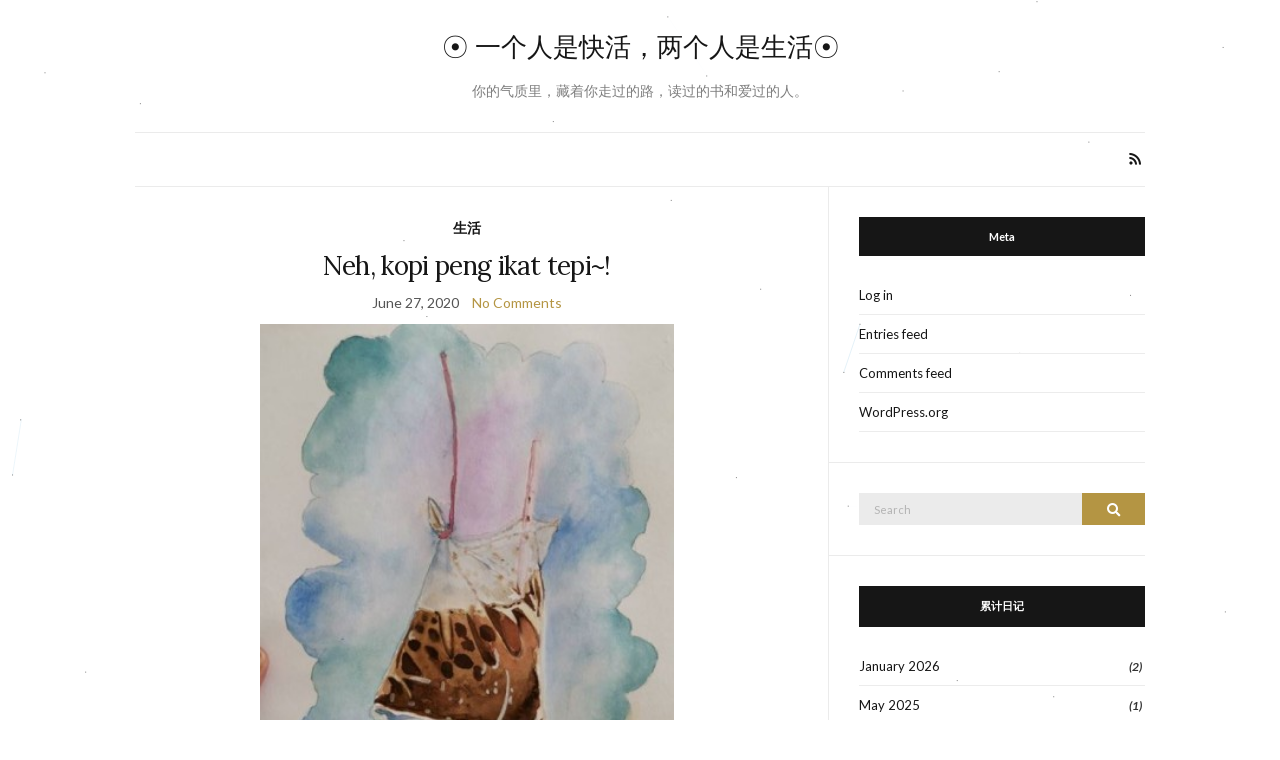

--- FILE ---
content_type: text/html; charset=UTF-8
request_url: https://www.ahfatt.com/?m=202006
body_size: 9254
content:
<!doctype html>
<html lang="en-US">
<head>
	<meta charset="UTF-8">
	<meta name="viewport" content="width=device-width, initial-scale=1">
	<link rel="profile" href="https://gmpg.org/xfn/11">
	<link rel="pingback" href="https://www.ahfatt.com/xmlrpc.php">

	<title>June 2020 &#8211; ☉ 一个人是快活，两个人是生活☉</title>
<meta name='robots' content='max-image-preview:large' />
	<style>img:is([sizes="auto" i], [sizes^="auto," i]) { contain-intrinsic-size: 3000px 1500px }</style>
	<link rel="alternate" type="application/rss+xml" title="☉ 一个人是快活，两个人是生活☉ &raquo; Feed" href="https://www.ahfatt.com/?feed=rss2" />
<link rel="alternate" type="application/rss+xml" title="☉ 一个人是快活，两个人是生活☉ &raquo; Comments Feed" href="https://www.ahfatt.com/?feed=comments-rss2" />
<script type="text/javascript">
/* <![CDATA[ */
window._wpemojiSettings = {"baseUrl":"https:\/\/s.w.org\/images\/core\/emoji\/16.0.1\/72x72\/","ext":".png","svgUrl":"https:\/\/s.w.org\/images\/core\/emoji\/16.0.1\/svg\/","svgExt":".svg","source":{"concatemoji":"https:\/\/www.ahfatt.com\/wp-includes\/js\/wp-emoji-release.min.js?ver=6.8.3"}};
/*! This file is auto-generated */
!function(s,n){var o,i,e;function c(e){try{var t={supportTests:e,timestamp:(new Date).valueOf()};sessionStorage.setItem(o,JSON.stringify(t))}catch(e){}}function p(e,t,n){e.clearRect(0,0,e.canvas.width,e.canvas.height),e.fillText(t,0,0);var t=new Uint32Array(e.getImageData(0,0,e.canvas.width,e.canvas.height).data),a=(e.clearRect(0,0,e.canvas.width,e.canvas.height),e.fillText(n,0,0),new Uint32Array(e.getImageData(0,0,e.canvas.width,e.canvas.height).data));return t.every(function(e,t){return e===a[t]})}function u(e,t){e.clearRect(0,0,e.canvas.width,e.canvas.height),e.fillText(t,0,0);for(var n=e.getImageData(16,16,1,1),a=0;a<n.data.length;a++)if(0!==n.data[a])return!1;return!0}function f(e,t,n,a){switch(t){case"flag":return n(e,"\ud83c\udff3\ufe0f\u200d\u26a7\ufe0f","\ud83c\udff3\ufe0f\u200b\u26a7\ufe0f")?!1:!n(e,"\ud83c\udde8\ud83c\uddf6","\ud83c\udde8\u200b\ud83c\uddf6")&&!n(e,"\ud83c\udff4\udb40\udc67\udb40\udc62\udb40\udc65\udb40\udc6e\udb40\udc67\udb40\udc7f","\ud83c\udff4\u200b\udb40\udc67\u200b\udb40\udc62\u200b\udb40\udc65\u200b\udb40\udc6e\u200b\udb40\udc67\u200b\udb40\udc7f");case"emoji":return!a(e,"\ud83e\udedf")}return!1}function g(e,t,n,a){var r="undefined"!=typeof WorkerGlobalScope&&self instanceof WorkerGlobalScope?new OffscreenCanvas(300,150):s.createElement("canvas"),o=r.getContext("2d",{willReadFrequently:!0}),i=(o.textBaseline="top",o.font="600 32px Arial",{});return e.forEach(function(e){i[e]=t(o,e,n,a)}),i}function t(e){var t=s.createElement("script");t.src=e,t.defer=!0,s.head.appendChild(t)}"undefined"!=typeof Promise&&(o="wpEmojiSettingsSupports",i=["flag","emoji"],n.supports={everything:!0,everythingExceptFlag:!0},e=new Promise(function(e){s.addEventListener("DOMContentLoaded",e,{once:!0})}),new Promise(function(t){var n=function(){try{var e=JSON.parse(sessionStorage.getItem(o));if("object"==typeof e&&"number"==typeof e.timestamp&&(new Date).valueOf()<e.timestamp+604800&&"object"==typeof e.supportTests)return e.supportTests}catch(e){}return null}();if(!n){if("undefined"!=typeof Worker&&"undefined"!=typeof OffscreenCanvas&&"undefined"!=typeof URL&&URL.createObjectURL&&"undefined"!=typeof Blob)try{var e="postMessage("+g.toString()+"("+[JSON.stringify(i),f.toString(),p.toString(),u.toString()].join(",")+"));",a=new Blob([e],{type:"text/javascript"}),r=new Worker(URL.createObjectURL(a),{name:"wpTestEmojiSupports"});return void(r.onmessage=function(e){c(n=e.data),r.terminate(),t(n)})}catch(e){}c(n=g(i,f,p,u))}t(n)}).then(function(e){for(var t in e)n.supports[t]=e[t],n.supports.everything=n.supports.everything&&n.supports[t],"flag"!==t&&(n.supports.everythingExceptFlag=n.supports.everythingExceptFlag&&n.supports[t]);n.supports.everythingExceptFlag=n.supports.everythingExceptFlag&&!n.supports.flag,n.DOMReady=!1,n.readyCallback=function(){n.DOMReady=!0}}).then(function(){return e}).then(function(){var e;n.supports.everything||(n.readyCallback(),(e=n.source||{}).concatemoji?t(e.concatemoji):e.wpemoji&&e.twemoji&&(t(e.twemoji),t(e.wpemoji)))}))}((window,document),window._wpemojiSettings);
/* ]]> */
</script>
<style id='wp-emoji-styles-inline-css' type='text/css'>

	img.wp-smiley, img.emoji {
		display: inline !important;
		border: none !important;
		box-shadow: none !important;
		height: 1em !important;
		width: 1em !important;
		margin: 0 0.07em !important;
		vertical-align: -0.1em !important;
		background: none !important;
		padding: 0 !important;
	}
</style>
<link rel='stylesheet' id='wp-block-library-css' href='https://www.ahfatt.com/wp-includes/css/dist/block-library/style.min.css?ver=6.8.3' type='text/css' media='all' />
<style id='classic-theme-styles-inline-css' type='text/css'>
/*! This file is auto-generated */
.wp-block-button__link{color:#fff;background-color:#32373c;border-radius:9999px;box-shadow:none;text-decoration:none;padding:calc(.667em + 2px) calc(1.333em + 2px);font-size:1.125em}.wp-block-file__button{background:#32373c;color:#fff;text-decoration:none}
</style>
<style id='global-styles-inline-css' type='text/css'>
:root{--wp--preset--aspect-ratio--square: 1;--wp--preset--aspect-ratio--4-3: 4/3;--wp--preset--aspect-ratio--3-4: 3/4;--wp--preset--aspect-ratio--3-2: 3/2;--wp--preset--aspect-ratio--2-3: 2/3;--wp--preset--aspect-ratio--16-9: 16/9;--wp--preset--aspect-ratio--9-16: 9/16;--wp--preset--color--black: #000000;--wp--preset--color--cyan-bluish-gray: #abb8c3;--wp--preset--color--white: #ffffff;--wp--preset--color--pale-pink: #f78da7;--wp--preset--color--vivid-red: #cf2e2e;--wp--preset--color--luminous-vivid-orange: #ff6900;--wp--preset--color--luminous-vivid-amber: #fcb900;--wp--preset--color--light-green-cyan: #7bdcb5;--wp--preset--color--vivid-green-cyan: #00d084;--wp--preset--color--pale-cyan-blue: #8ed1fc;--wp--preset--color--vivid-cyan-blue: #0693e3;--wp--preset--color--vivid-purple: #9b51e0;--wp--preset--gradient--vivid-cyan-blue-to-vivid-purple: linear-gradient(135deg,rgba(6,147,227,1) 0%,rgb(155,81,224) 100%);--wp--preset--gradient--light-green-cyan-to-vivid-green-cyan: linear-gradient(135deg,rgb(122,220,180) 0%,rgb(0,208,130) 100%);--wp--preset--gradient--luminous-vivid-amber-to-luminous-vivid-orange: linear-gradient(135deg,rgba(252,185,0,1) 0%,rgba(255,105,0,1) 100%);--wp--preset--gradient--luminous-vivid-orange-to-vivid-red: linear-gradient(135deg,rgba(255,105,0,1) 0%,rgb(207,46,46) 100%);--wp--preset--gradient--very-light-gray-to-cyan-bluish-gray: linear-gradient(135deg,rgb(238,238,238) 0%,rgb(169,184,195) 100%);--wp--preset--gradient--cool-to-warm-spectrum: linear-gradient(135deg,rgb(74,234,220) 0%,rgb(151,120,209) 20%,rgb(207,42,186) 40%,rgb(238,44,130) 60%,rgb(251,105,98) 80%,rgb(254,248,76) 100%);--wp--preset--gradient--blush-light-purple: linear-gradient(135deg,rgb(255,206,236) 0%,rgb(152,150,240) 100%);--wp--preset--gradient--blush-bordeaux: linear-gradient(135deg,rgb(254,205,165) 0%,rgb(254,45,45) 50%,rgb(107,0,62) 100%);--wp--preset--gradient--luminous-dusk: linear-gradient(135deg,rgb(255,203,112) 0%,rgb(199,81,192) 50%,rgb(65,88,208) 100%);--wp--preset--gradient--pale-ocean: linear-gradient(135deg,rgb(255,245,203) 0%,rgb(182,227,212) 50%,rgb(51,167,181) 100%);--wp--preset--gradient--electric-grass: linear-gradient(135deg,rgb(202,248,128) 0%,rgb(113,206,126) 100%);--wp--preset--gradient--midnight: linear-gradient(135deg,rgb(2,3,129) 0%,rgb(40,116,252) 100%);--wp--preset--font-size--small: 13px;--wp--preset--font-size--medium: 20px;--wp--preset--font-size--large: 36px;--wp--preset--font-size--x-large: 42px;--wp--preset--spacing--20: 0.44rem;--wp--preset--spacing--30: 0.67rem;--wp--preset--spacing--40: 1rem;--wp--preset--spacing--50: 1.5rem;--wp--preset--spacing--60: 2.25rem;--wp--preset--spacing--70: 3.38rem;--wp--preset--spacing--80: 5.06rem;--wp--preset--shadow--natural: 6px 6px 9px rgba(0, 0, 0, 0.2);--wp--preset--shadow--deep: 12px 12px 50px rgba(0, 0, 0, 0.4);--wp--preset--shadow--sharp: 6px 6px 0px rgba(0, 0, 0, 0.2);--wp--preset--shadow--outlined: 6px 6px 0px -3px rgba(255, 255, 255, 1), 6px 6px rgba(0, 0, 0, 1);--wp--preset--shadow--crisp: 6px 6px 0px rgba(0, 0, 0, 1);}:where(.is-layout-flex){gap: 0.5em;}:where(.is-layout-grid){gap: 0.5em;}body .is-layout-flex{display: flex;}.is-layout-flex{flex-wrap: wrap;align-items: center;}.is-layout-flex > :is(*, div){margin: 0;}body .is-layout-grid{display: grid;}.is-layout-grid > :is(*, div){margin: 0;}:where(.wp-block-columns.is-layout-flex){gap: 2em;}:where(.wp-block-columns.is-layout-grid){gap: 2em;}:where(.wp-block-post-template.is-layout-flex){gap: 1.25em;}:where(.wp-block-post-template.is-layout-grid){gap: 1.25em;}.has-black-color{color: var(--wp--preset--color--black) !important;}.has-cyan-bluish-gray-color{color: var(--wp--preset--color--cyan-bluish-gray) !important;}.has-white-color{color: var(--wp--preset--color--white) !important;}.has-pale-pink-color{color: var(--wp--preset--color--pale-pink) !important;}.has-vivid-red-color{color: var(--wp--preset--color--vivid-red) !important;}.has-luminous-vivid-orange-color{color: var(--wp--preset--color--luminous-vivid-orange) !important;}.has-luminous-vivid-amber-color{color: var(--wp--preset--color--luminous-vivid-amber) !important;}.has-light-green-cyan-color{color: var(--wp--preset--color--light-green-cyan) !important;}.has-vivid-green-cyan-color{color: var(--wp--preset--color--vivid-green-cyan) !important;}.has-pale-cyan-blue-color{color: var(--wp--preset--color--pale-cyan-blue) !important;}.has-vivid-cyan-blue-color{color: var(--wp--preset--color--vivid-cyan-blue) !important;}.has-vivid-purple-color{color: var(--wp--preset--color--vivid-purple) !important;}.has-black-background-color{background-color: var(--wp--preset--color--black) !important;}.has-cyan-bluish-gray-background-color{background-color: var(--wp--preset--color--cyan-bluish-gray) !important;}.has-white-background-color{background-color: var(--wp--preset--color--white) !important;}.has-pale-pink-background-color{background-color: var(--wp--preset--color--pale-pink) !important;}.has-vivid-red-background-color{background-color: var(--wp--preset--color--vivid-red) !important;}.has-luminous-vivid-orange-background-color{background-color: var(--wp--preset--color--luminous-vivid-orange) !important;}.has-luminous-vivid-amber-background-color{background-color: var(--wp--preset--color--luminous-vivid-amber) !important;}.has-light-green-cyan-background-color{background-color: var(--wp--preset--color--light-green-cyan) !important;}.has-vivid-green-cyan-background-color{background-color: var(--wp--preset--color--vivid-green-cyan) !important;}.has-pale-cyan-blue-background-color{background-color: var(--wp--preset--color--pale-cyan-blue) !important;}.has-vivid-cyan-blue-background-color{background-color: var(--wp--preset--color--vivid-cyan-blue) !important;}.has-vivid-purple-background-color{background-color: var(--wp--preset--color--vivid-purple) !important;}.has-black-border-color{border-color: var(--wp--preset--color--black) !important;}.has-cyan-bluish-gray-border-color{border-color: var(--wp--preset--color--cyan-bluish-gray) !important;}.has-white-border-color{border-color: var(--wp--preset--color--white) !important;}.has-pale-pink-border-color{border-color: var(--wp--preset--color--pale-pink) !important;}.has-vivid-red-border-color{border-color: var(--wp--preset--color--vivid-red) !important;}.has-luminous-vivid-orange-border-color{border-color: var(--wp--preset--color--luminous-vivid-orange) !important;}.has-luminous-vivid-amber-border-color{border-color: var(--wp--preset--color--luminous-vivid-amber) !important;}.has-light-green-cyan-border-color{border-color: var(--wp--preset--color--light-green-cyan) !important;}.has-vivid-green-cyan-border-color{border-color: var(--wp--preset--color--vivid-green-cyan) !important;}.has-pale-cyan-blue-border-color{border-color: var(--wp--preset--color--pale-cyan-blue) !important;}.has-vivid-cyan-blue-border-color{border-color: var(--wp--preset--color--vivid-cyan-blue) !important;}.has-vivid-purple-border-color{border-color: var(--wp--preset--color--vivid-purple) !important;}.has-vivid-cyan-blue-to-vivid-purple-gradient-background{background: var(--wp--preset--gradient--vivid-cyan-blue-to-vivid-purple) !important;}.has-light-green-cyan-to-vivid-green-cyan-gradient-background{background: var(--wp--preset--gradient--light-green-cyan-to-vivid-green-cyan) !important;}.has-luminous-vivid-amber-to-luminous-vivid-orange-gradient-background{background: var(--wp--preset--gradient--luminous-vivid-amber-to-luminous-vivid-orange) !important;}.has-luminous-vivid-orange-to-vivid-red-gradient-background{background: var(--wp--preset--gradient--luminous-vivid-orange-to-vivid-red) !important;}.has-very-light-gray-to-cyan-bluish-gray-gradient-background{background: var(--wp--preset--gradient--very-light-gray-to-cyan-bluish-gray) !important;}.has-cool-to-warm-spectrum-gradient-background{background: var(--wp--preset--gradient--cool-to-warm-spectrum) !important;}.has-blush-light-purple-gradient-background{background: var(--wp--preset--gradient--blush-light-purple) !important;}.has-blush-bordeaux-gradient-background{background: var(--wp--preset--gradient--blush-bordeaux) !important;}.has-luminous-dusk-gradient-background{background: var(--wp--preset--gradient--luminous-dusk) !important;}.has-pale-ocean-gradient-background{background: var(--wp--preset--gradient--pale-ocean) !important;}.has-electric-grass-gradient-background{background: var(--wp--preset--gradient--electric-grass) !important;}.has-midnight-gradient-background{background: var(--wp--preset--gradient--midnight) !important;}.has-small-font-size{font-size: var(--wp--preset--font-size--small) !important;}.has-medium-font-size{font-size: var(--wp--preset--font-size--medium) !important;}.has-large-font-size{font-size: var(--wp--preset--font-size--large) !important;}.has-x-large-font-size{font-size: var(--wp--preset--font-size--x-large) !important;}
:where(.wp-block-post-template.is-layout-flex){gap: 1.25em;}:where(.wp-block-post-template.is-layout-grid){gap: 1.25em;}
:where(.wp-block-columns.is-layout-flex){gap: 2em;}:where(.wp-block-columns.is-layout-grid){gap: 2em;}
:root :where(.wp-block-pullquote){font-size: 1.5em;line-height: 1.6;}
</style>
<link rel='preload' as='style' onload="this.rel='stylesheet'" id='olsen-light-google-font-css' href='https://fonts.googleapis.com/css?family=Lora%3A400%2C700%2C400italic%2C700italic%7CLato%3A400%2C400italic%2C700%2C700italic&#038;display=swap&#038;ver=6.8.3' type='text/css' media='all' />
<link rel='stylesheet' id='olsen-icons-css' href='https://www.ahfatt.com/wp-content/themes/olsen-light/vendor/olsen-icons/css/olsen-icons.min.css?ver=1.7.0' type='text/css' media='all' />
<link rel='stylesheet' id='olsen-light-style-css' href='https://www.ahfatt.com/wp-content/themes/olsen-light/style.min.css?ver=1.7.0' type='text/css' media='all' />
<link rel="https://api.w.org/" href="https://www.ahfatt.com/index.php?rest_route=/" /><link rel="EditURI" type="application/rsd+xml" title="RSD" href="https://www.ahfatt.com/xmlrpc.php?rsd" />
<meta name="generator" content="WordPress 6.8.3" />

<!-- Protected by WP-SpamFree :: JS BEGIN -->
<script type="text/javascript" src="https://www.ahfatt.com/wp-content/plugins/wp-spamfree/js/wpsfv2-js.php"></script> 
<!-- Protected by WP-SpamFree :: JS END -->

<style type="text/css"></style></head>
<body class="archive date wp-theme-olsen-light" itemscope="itemscope" itemtype="http://schema.org/WebPage">
<div><a class="skip-link sr-only sr-only-focusable" href="#site-content">Skip to the content</a></div>

<div id="page">

	
	<div class="container">
		<div class="row">
			<div class="col-12">

				<header id="masthead" class="site-header group" role="banner" itemscope="itemscope" itemtype="http://schema.org/Organization">

					<div class="site-logo">
						<div itemprop="name">
							<a itemprop="url" href="https://www.ahfatt.com">
																	☉ 一个人是快活，两个人是生活☉															</a>
						</div>

													<p class="tagline">你的气质里，藏着你走过的路，读过的书和爱过的人。</p>
											</div><!-- /site-logo -->

					<div class="site-bar">
						<nav class="nav" role="navigation" itemscope="itemscope" itemtype="http://schema.org/SiteNavigationElement">
							

							<a class="mobile-nav-trigger" href="#mobilemenu"><i class="olsen-icons olsen-icons-bars"></i> Menu</a>
						</nav>
												<div id="mobilemenu"></div>

						
							<div class="site-tools ">

										<ul class="socials">
										<li><a href="https://www.ahfatt.com/?feed=rss2" target="_blank" rel="noopener"><i class="olsen-icons olsen-icons-rss"></i></a></li>
					</ul>
		
								
							</div><!-- /site-tools -->
					</div><!-- /site-bar -->

				</header>

				
				<div id="site-content">


<div class="row">
	<div class="col-lg-8">
		<main id="content" class="entries-classic" role="main" itemprop="mainContentOfPage" itemscope="itemscope" itemtype="http://schema.org/Blog">

			<div class="row">
				<div id="inner-content" class="col-12">

					
					
													

		<article id="entry-4086" class="entry  post-4086 post type-post status-publish format-standard hentry category-life tag-ifttt tag-instagram" itemscope="itemscope" itemtype="http://schema.org/BlogPosting" itemprop="blogPost">
							<div class="entry-meta entry-meta-top">
					<p class="entry-categories">
						<a href="https://www.ahfatt.com/?cat=3" rel="category">生活</a>					</p>
				</div>
			
			<h2 class="entry-title" itemprop="headline">
				<a href="https://www.ahfatt.com/?p=4086">Neh, kopi peng ikat tepi~!</a>
			</h2>

							<div class="entry-meta entry-meta-bottom">
					<time class="entry-date" itemprop="datePublished" datetime="2020-06-27T22:22:31+08:00">June 27, 2020</time>
					<a href="https://www.ahfatt.com/?p=4086#respond" class="entry-comments-no">No Comments</a>
				</div>
			
			
			<div class="entry-content" itemprop="text">
				
<div class="wp-block-image"><figure class="aligncenter size-large is-resized"><img fetchpriority="high" decoding="async" src="https://www.ahfatt.com/wp-content/uploads/2020/10/ikattepi-W350.jpg" alt="" class="wp-image-4172" width="414" height="512" srcset="https://www.ahfatt.com/wp-content/uploads/2020/10/ikattepi-W350.jpg 350w, https://www.ahfatt.com/wp-content/uploads/2020/10/ikattepi-W350-242x300.jpg 242w" sizes="(max-width: 414px) 100vw, 414px" /></figure></div>


<div> </div>
<div> </div>
<div>#宋仲发gottalent #临摹 #其实我喜欢的是美禄冰咖啡乌冰
<p> </p>
<div>View on Instagram https://instagr.am/p/CB8O1cuJ_c-p3LFXh1id-4UtUEf3tSGfpStOSM0/</div>
</div>			</div>

			<div class="entry-utils group">
				<a href="https://www.ahfatt.com/?p=4086" class="read-more">Continue Reading</a>

					<ul class="socials">
				<li><a href="https://www.facebook.com/sharer.php?u=https://www.ahfatt.com/?p=4086" target="_blank" rel="noopener" class="social-icon"><i class="olsen-icons olsen-icons-facebook"></i></a></li>
		<li><a href="https://twitter.com/share?url=https://www.ahfatt.com/?p=4086" target="_blank" rel="noopener" class="social-icon"><i class="olsen-icons olsen-icons-twitter"></i></a></li>
		<li><a href="https://www.linkedin.com/shareArticle?mini=true&#038;url=https%3A%2F%2Fwww.ahfatt.com%2F%3Fp%3D4086" target="_blank" rel="noopener" class="social-icon"><i class="olsen-icons olsen-icons-linkedin"></i></a></li>
			</ul>
			</div>

					</article>

													

		<article id="entry-4084" class="entry  post-4084 post type-post status-publish format-standard hentry category-life tag-ifttt tag-instagram" itemscope="itemscope" itemtype="http://schema.org/BlogPosting" itemprop="blogPost">
							<div class="entry-meta entry-meta-top">
					<p class="entry-categories">
						<a href="https://www.ahfatt.com/?cat=3" rel="category">生活</a>					</p>
				</div>
			
			<h2 class="entry-title" itemprop="headline">
				<a href="https://www.ahfatt.com/?p=4084">童年时候的我是个善良的好孩子</a>
			</h2>

							<div class="entry-meta entry-meta-bottom">
					<time class="entry-date" itemprop="datePublished" datetime="2020-06-26T22:22:24+08:00">June 26, 2020</time>
					<a href="https://www.ahfatt.com/?p=4084#respond" class="entry-comments-no">No Comments</a>
				</div>
			
			
			<div class="entry-content" itemprop="text">
				
<figure class="wp-block-image size-large"><img decoding="async" width="500" height="625" src="https://www.ahfatt.com/wp-content/uploads/2020/07/toto.jpg" alt="" class="wp-image-4091" srcset="https://www.ahfatt.com/wp-content/uploads/2020/07/toto.jpg 500w, https://www.ahfatt.com/wp-content/uploads/2020/07/toto-240x300.jpg 240w" sizes="(max-width: 500px) 100vw, 500px" /></figure>


<div>童年时候的我是个善良的好孩子，所以我家后院的芒果树长的很高大。中学自从认识了五姑娘后，我就再也见不到它们了。 #tititar..tititar&#8230; #宋仲发gottalent #临摹<br />
<p> </p>
<div>View on Instagram https://instagr.am/p/CB5rRTJJ1Bs-RF92fx_G66j8SkvTbLgVZDEQbU0/</div>
</div>			</div>

			<div class="entry-utils group">
				<a href="https://www.ahfatt.com/?p=4084" class="read-more">Continue Reading</a>

					<ul class="socials">
				<li><a href="https://www.facebook.com/sharer.php?u=https://www.ahfatt.com/?p=4084" target="_blank" rel="noopener" class="social-icon"><i class="olsen-icons olsen-icons-facebook"></i></a></li>
		<li><a href="https://twitter.com/share?url=https://www.ahfatt.com/?p=4084" target="_blank" rel="noopener" class="social-icon"><i class="olsen-icons olsen-icons-twitter"></i></a></li>
		<li><a href="https://www.linkedin.com/shareArticle?mini=true&#038;url=https%3A%2F%2Fwww.ahfatt.com%2F%3Fp%3D4084" target="_blank" rel="noopener" class="social-icon"><i class="olsen-icons olsen-icons-linkedin"></i></a></li>
			</ul>
			</div>

					</article>

													

		<article id="entry-4082" class="entry  post-4082 post type-post status-publish format-standard hentry category-life tag-ifttt tag-instagram" itemscope="itemscope" itemtype="http://schema.org/BlogPosting" itemprop="blogPost">
							<div class="entry-meta entry-meta-top">
					<p class="entry-categories">
						<a href="https://www.ahfatt.com/?cat=3" rel="category">生活</a>					</p>
				</div>
			
			<h2 class="entry-title" itemprop="headline">
				<a href="https://www.ahfatt.com/?p=4082">我的北海道之旅啊。。。</a>
			</h2>

							<div class="entry-meta entry-meta-bottom">
					<time class="entry-date" itemprop="datePublished" datetime="2020-06-21T17:22:26+08:00">June 21, 2020</time>
					<a href="https://www.ahfatt.com/?p=4082#respond" class="entry-comments-no">No Comments</a>
				</div>
			
			
			<div class="entry-content" itemprop="text">
				
<figure class="wp-block-image size-large"><img decoding="async" width="603" height="448" src="https://www.ahfatt.com/wp-content/uploads/2020/10/hokkai.jpg" alt="" class="wp-image-4174" srcset="https://www.ahfatt.com/wp-content/uploads/2020/10/hokkai.jpg 603w, https://www.ahfatt.com/wp-content/uploads/2020/10/hokkai-300x223.jpg 300w" sizes="(max-width: 603px) 100vw, 603px" /></figure>


<p> </p>
<p>If not due to Covid19, my family would be vacation at Otaru, Hokkaido now. 要不是这新冠肺炎，我一家人现在小樽运河游玩着了。</p>
<div>View on Instagram https://instagr.am/p/CBsQbffp-ipe6nqdMyYv7oYur-lm9adffXUMeo0/</div>			</div>

			<div class="entry-utils group">
				<a href="https://www.ahfatt.com/?p=4082" class="read-more">Continue Reading</a>

					<ul class="socials">
				<li><a href="https://www.facebook.com/sharer.php?u=https://www.ahfatt.com/?p=4082" target="_blank" rel="noopener" class="social-icon"><i class="olsen-icons olsen-icons-facebook"></i></a></li>
		<li><a href="https://twitter.com/share?url=https://www.ahfatt.com/?p=4082" target="_blank" rel="noopener" class="social-icon"><i class="olsen-icons olsen-icons-twitter"></i></a></li>
		<li><a href="https://www.linkedin.com/shareArticle?mini=true&#038;url=https%3A%2F%2Fwww.ahfatt.com%2F%3Fp%3D4082" target="_blank" rel="noopener" class="social-icon"><i class="olsen-icons olsen-icons-linkedin"></i></a></li>
			</ul>
			</div>

					</article>

													

		<article id="entry-4080" class="entry  post-4080 post type-post status-publish format-standard hentry category-life tag-ifttt tag-instagram" itemscope="itemscope" itemtype="http://schema.org/BlogPosting" itemprop="blogPost">
							<div class="entry-meta entry-meta-top">
					<p class="entry-categories">
						<a href="https://www.ahfatt.com/?cat=3" rel="category">生活</a>					</p>
				</div>
			
			<h2 class="entry-title" itemprop="headline">
				<a href="https://www.ahfatt.com/?p=4080">Wife says today is father&#8217;s day so she will leave the children with me. Oh, she said the same thing too during mother&#8217;s day. Its ok la, i have my fun time too.</a>
			</h2>

							<div class="entry-meta entry-meta-bottom">
					<time class="entry-date" itemprop="datePublished" datetime="2020-06-21T13:22:05+08:00">June 21, 2020</time>
					<a href="https://www.ahfatt.com/?p=4080#respond" class="entry-comments-no">No Comments</a>
				</div>
			
			
			<div class="entry-content" itemprop="text">
				
<figure class="wp-block-image size-large"><img loading="lazy" decoding="async" width="599" height="575" src="https://www.ahfatt.com/wp-content/uploads/2020/10/father.jpg" alt="" class="wp-image-4176" srcset="https://www.ahfatt.com/wp-content/uploads/2020/10/father.jpg 599w, https://www.ahfatt.com/wp-content/uploads/2020/10/father-300x288.jpg 300w" sizes="auto, (max-width: 599px) 100vw, 599px" /></figure>


<p> </p>
<p> </p>
<div>View on Instagram https://instagr.am/p/CBrxO0XpU4dUrfNG0vB7mDx9FkLHtkb-nszYzQ0/</div>			</div>

			<div class="entry-utils group">
				<a href="https://www.ahfatt.com/?p=4080" class="read-more">Continue Reading</a>

					<ul class="socials">
				<li><a href="https://www.facebook.com/sharer.php?u=https://www.ahfatt.com/?p=4080" target="_blank" rel="noopener" class="social-icon"><i class="olsen-icons olsen-icons-facebook"></i></a></li>
		<li><a href="https://twitter.com/share?url=https://www.ahfatt.com/?p=4080" target="_blank" rel="noopener" class="social-icon"><i class="olsen-icons olsen-icons-twitter"></i></a></li>
		<li><a href="https://www.linkedin.com/shareArticle?mini=true&#038;url=https%3A%2F%2Fwww.ahfatt.com%2F%3Fp%3D4080" target="_blank" rel="noopener" class="social-icon"><i class="olsen-icons olsen-icons-linkedin"></i></a></li>
			</ul>
			</div>

					</article>

													

		<article id="entry-4078" class="entry  post-4078 post type-post status-publish format-standard hentry category-life tag-ifttt tag-instagram" itemscope="itemscope" itemtype="http://schema.org/BlogPosting" itemprop="blogPost">
							<div class="entry-meta entry-meta-top">
					<p class="entry-categories">
						<a href="https://www.ahfatt.com/?cat=3" rel="category">生活</a>					</p>
				</div>
			
			<h2 class="entry-title" itemprop="headline">
				<a href="https://www.ahfatt.com/?p=4078">千山鸟飞绝，万径人踪灭。 孤舟蓑笠翁，独钓寒江雪。 #记我六年级级任吴雅音师 #还有老同学叶秀婷范瑞真</a>
			</h2>

							<div class="entry-meta entry-meta-bottom">
					<time class="entry-date" itemprop="datePublished" datetime="2020-06-19T18:22:33+08:00">June 19, 2020</time>
					<a href="https://www.ahfatt.com/?p=4078#respond" class="entry-comments-no">No Comments</a>
				</div>
			
			
			<div class="entry-content" itemprop="text">
				
<figure class="wp-block-image size-large"><img loading="lazy" decoding="async" width="478" height="597" src="https://www.ahfatt.com/wp-content/uploads/2020/10/qianshan.jpg" alt="" class="wp-image-4178" srcset="https://www.ahfatt.com/wp-content/uploads/2020/10/qianshan.jpg 478w, https://www.ahfatt.com/wp-content/uploads/2020/10/qianshan-240x300.jpg 240w" sizes="auto, (max-width: 478px) 100vw, 478px" /></figure>


<p> </p>
<p> </p>
<div>View on Instagram https://instagr.am/p/CBnMfXEJgzlZJjxI7WSevkMcmSoFYNTeWkZvaM0/</div>			</div>

			<div class="entry-utils group">
				<a href="https://www.ahfatt.com/?p=4078" class="read-more">Continue Reading</a>

					<ul class="socials">
				<li><a href="https://www.facebook.com/sharer.php?u=https://www.ahfatt.com/?p=4078" target="_blank" rel="noopener" class="social-icon"><i class="olsen-icons olsen-icons-facebook"></i></a></li>
		<li><a href="https://twitter.com/share?url=https://www.ahfatt.com/?p=4078" target="_blank" rel="noopener" class="social-icon"><i class="olsen-icons olsen-icons-twitter"></i></a></li>
		<li><a href="https://www.linkedin.com/shareArticle?mini=true&#038;url=https%3A%2F%2Fwww.ahfatt.com%2F%3Fp%3D4078" target="_blank" rel="noopener" class="social-icon"><i class="olsen-icons olsen-icons-linkedin"></i></a></li>
			</ul>
			</div>

					</article>

													

		<article id="entry-4076" class="entry  post-4076 post type-post status-publish format-standard hentry category-life tag-ifttt tag-instagram" itemscope="itemscope" itemtype="http://schema.org/BlogPosting" itemprop="blogPost">
							<div class="entry-meta entry-meta-top">
					<p class="entry-categories">
						<a href="https://www.ahfatt.com/?cat=3" rel="category">生活</a>					</p>
				</div>
			
			<h2 class="entry-title" itemprop="headline">
				<a href="https://www.ahfatt.com/?p=4076">跟着我，有肉吃肉，有草吃草。</a>
			</h2>

							<div class="entry-meta entry-meta-bottom">
					<time class="entry-date" itemprop="datePublished" datetime="2020-06-14T12:22:08+08:00">June 14, 2020</time>
					<a href="https://www.ahfatt.com/?p=4076#respond" class="entry-comments-no">No Comments</a>
				</div>
			
			
			<div class="entry-content" itemprop="text">
				
<div class="wp-block-image"><figure class="aligncenter size-large"><img loading="lazy" decoding="async" width="467" height="513" src="https://www.ahfatt.com/wp-content/uploads/2020/10/prawn.jpg" alt="" class="wp-image-4180" srcset="https://www.ahfatt.com/wp-content/uploads/2020/10/prawn.jpg 467w, https://www.ahfatt.com/wp-content/uploads/2020/10/prawn-273x300.jpg 273w" sizes="auto, (max-width: 467px) 100vw, 467px" /></figure></div>


<p> </p>
<p> </p>
<div>View on Instagram https://instagr.am/p/CBZs7A7JHQdJJV_n99Km43RUpe9X0pRDxqRkdU0/</div>			</div>

			<div class="entry-utils group">
				<a href="https://www.ahfatt.com/?p=4076" class="read-more">Continue Reading</a>

					<ul class="socials">
				<li><a href="https://www.facebook.com/sharer.php?u=https://www.ahfatt.com/?p=4076" target="_blank" rel="noopener" class="social-icon"><i class="olsen-icons olsen-icons-facebook"></i></a></li>
		<li><a href="https://twitter.com/share?url=https://www.ahfatt.com/?p=4076" target="_blank" rel="noopener" class="social-icon"><i class="olsen-icons olsen-icons-twitter"></i></a></li>
		<li><a href="https://www.linkedin.com/shareArticle?mini=true&#038;url=https%3A%2F%2Fwww.ahfatt.com%2F%3Fp%3D4076" target="_blank" rel="noopener" class="social-icon"><i class="olsen-icons olsen-icons-linkedin"></i></a></li>
			</ul>
			</div>

					</article>

													

		<article id="entry-4074" class="entry  post-4074 post type-post status-publish format-standard hentry category-life tag-ifttt tag-instagram" itemscope="itemscope" itemtype="http://schema.org/BlogPosting" itemprop="blogPost">
							<div class="entry-meta entry-meta-top">
					<p class="entry-categories">
						<a href="https://www.ahfatt.com/?cat=3" rel="category">生活</a>					</p>
				</div>
			
			<h2 class="entry-title" itemprop="headline">
				<a href="https://www.ahfatt.com/?p=4074">Lets play drawing today.</a>
			</h2>

							<div class="entry-meta entry-meta-bottom">
					<time class="entry-date" itemprop="datePublished" datetime="2020-06-14T12:22:06+08:00">June 14, 2020</time>
					<a href="https://www.ahfatt.com/?p=4074#respond" class="entry-comments-no">No Comments</a>
				</div>
			
			
			<div class="entry-content" itemprop="text">
				
<figure class="wp-block-image size-large"><img loading="lazy" decoding="async" width="543" height="564" src="https://www.ahfatt.com/wp-content/uploads/2020/10/drw.jpg" alt="" class="wp-image-4182" srcset="https://www.ahfatt.com/wp-content/uploads/2020/10/drw.jpg 543w, https://www.ahfatt.com/wp-content/uploads/2020/10/drw-289x300.jpg 289w" sizes="auto, (max-width: 543px) 100vw, 543px" /></figure>


<p> </p>
<p> </p>
<div>View on Instagram https://instagr.am/p/CBZloMPpZ8TpCHPbsKZi8sda7q3OGeA_KC3GZY0/</div>			</div>

			<div class="entry-utils group">
				<a href="https://www.ahfatt.com/?p=4074" class="read-more">Continue Reading</a>

					<ul class="socials">
				<li><a href="https://www.facebook.com/sharer.php?u=https://www.ahfatt.com/?p=4074" target="_blank" rel="noopener" class="social-icon"><i class="olsen-icons olsen-icons-facebook"></i></a></li>
		<li><a href="https://twitter.com/share?url=https://www.ahfatt.com/?p=4074" target="_blank" rel="noopener" class="social-icon"><i class="olsen-icons olsen-icons-twitter"></i></a></li>
		<li><a href="https://www.linkedin.com/shareArticle?mini=true&#038;url=https%3A%2F%2Fwww.ahfatt.com%2F%3Fp%3D4074" target="_blank" rel="noopener" class="social-icon"><i class="olsen-icons olsen-icons-linkedin"></i></a></li>
			</ul>
			</div>

					</article>

													

		<article id="entry-4072" class="entry  post-4072 post type-post status-publish format-standard hentry category-life tag-ifttt tag-instagram" itemscope="itemscope" itemtype="http://schema.org/BlogPosting" itemprop="blogPost">
							<div class="entry-meta entry-meta-top">
					<p class="entry-categories">
						<a href="https://www.ahfatt.com/?cat=3" rel="category">生活</a>					</p>
				</div>
			
			<h2 class="entry-title" itemprop="headline">
				<a href="https://www.ahfatt.com/?p=4072">MCO stay at home, the kids will find a way to have fun~</a>
			</h2>

							<div class="entry-meta entry-meta-bottom">
					<time class="entry-date" itemprop="datePublished" datetime="2020-06-13T18:22:15+08:00">June 13, 2020</time>
					<a href="https://www.ahfatt.com/?p=4072#respond" class="entry-comments-no">No Comments</a>
				</div>
			
			
			<div class="entry-content" itemprop="text">
				
<figure class="wp-block-image size-large"><img loading="lazy" decoding="async" width="588" height="586" src="https://www.ahfatt.com/wp-content/uploads/2020/10/lion.jpg" alt="" class="wp-image-4185" srcset="https://www.ahfatt.com/wp-content/uploads/2020/10/lion.jpg 588w, https://www.ahfatt.com/wp-content/uploads/2020/10/lion-300x300.jpg 300w, https://www.ahfatt.com/wp-content/uploads/2020/10/lion-150x150.jpg 150w, https://www.ahfatt.com/wp-content/uploads/2020/10/lion-100x100.jpg 100w, https://www.ahfatt.com/wp-content/uploads/2020/10/lion-200x200.jpg 200w" sizes="auto, (max-width: 588px) 100vw, 588px" /></figure>


<p> </p>
<p> </p>
<div>View on Instagram https://instagr.am/p/CBXttj0JX7p1N1pBGSFf9oGsTN0Td1bPC7X4c40/</div>			</div>

			<div class="entry-utils group">
				<a href="https://www.ahfatt.com/?p=4072" class="read-more">Continue Reading</a>

					<ul class="socials">
				<li><a href="https://www.facebook.com/sharer.php?u=https://www.ahfatt.com/?p=4072" target="_blank" rel="noopener" class="social-icon"><i class="olsen-icons olsen-icons-facebook"></i></a></li>
		<li><a href="https://twitter.com/share?url=https://www.ahfatt.com/?p=4072" target="_blank" rel="noopener" class="social-icon"><i class="olsen-icons olsen-icons-twitter"></i></a></li>
		<li><a href="https://www.linkedin.com/shareArticle?mini=true&#038;url=https%3A%2F%2Fwww.ahfatt.com%2F%3Fp%3D4072" target="_blank" rel="noopener" class="social-icon"><i class="olsen-icons olsen-icons-linkedin"></i></a></li>
			</ul>
			</div>

					</article>

													

		<article id="entry-4070" class="entry  post-4070 post type-post status-publish format-standard hentry category-life tag-ifttt tag-instagram" itemscope="itemscope" itemtype="http://schema.org/BlogPosting" itemprop="blogPost">
							<div class="entry-meta entry-meta-top">
					<p class="entry-categories">
						<a href="https://www.ahfatt.com/?cat=3" rel="category">生活</a>					</p>
				</div>
			
			<h2 class="entry-title" itemprop="headline">
				<a href="https://www.ahfatt.com/?p=4070">Dance Monkey 成功后，现在要挑战教banana女儿唱中文歌曲。</a>
			</h2>

							<div class="entry-meta entry-meta-bottom">
					<time class="entry-date" itemprop="datePublished" datetime="2020-06-06T15:22:29+08:00">June 6, 2020</time>
					<a href="https://www.ahfatt.com/?p=4070#respond" class="entry-comments-no">No Comments</a>
				</div>
			
			
			<div class="entry-content" itemprop="text">
				
<div class="wp-block-image"><figure class="aligncenter size-large"><img loading="lazy" decoding="async" width="519" height="594" src="https://www.ahfatt.com/wp-content/uploads/2020/10/kedou.jpg" alt="" class="wp-image-4187" srcset="https://www.ahfatt.com/wp-content/uploads/2020/10/kedou.jpg 519w, https://www.ahfatt.com/wp-content/uploads/2020/10/kedou-262x300.jpg 262w" sizes="auto, (max-width: 519px) 100vw, 519px" /></figure></div>


<p> </p>
<p> </p>
<div>View on Instagram https://instagr.am/p/CBFbnCUJfrEacQZV-8zyOACQ1Zcsw_kVjeRBfQ0/</div>			</div>

			<div class="entry-utils group">
				<a href="https://www.ahfatt.com/?p=4070" class="read-more">Continue Reading</a>

					<ul class="socials">
				<li><a href="https://www.facebook.com/sharer.php?u=https://www.ahfatt.com/?p=4070" target="_blank" rel="noopener" class="social-icon"><i class="olsen-icons olsen-icons-facebook"></i></a></li>
		<li><a href="https://twitter.com/share?url=https://www.ahfatt.com/?p=4070" target="_blank" rel="noopener" class="social-icon"><i class="olsen-icons olsen-icons-twitter"></i></a></li>
		<li><a href="https://www.linkedin.com/shareArticle?mini=true&#038;url=https%3A%2F%2Fwww.ahfatt.com%2F%3Fp%3D4070" target="_blank" rel="noopener" class="social-icon"><i class="olsen-icons olsen-icons-linkedin"></i></a></li>
			</ul>
			</div>

					</article>

						
					
				</div>
			</div>

					</main>
	</div>

	<div class="col-lg-4">
		<div class="sidebar sidebar-right" role="complementary" itemtype="http://schema.org/WPSideBar" itemscope="itemscope">
	<aside id="meta-2" class="widget group widget_meta"><h3 class="widget-title">Meta</h3>
		<ul>
						<li><a href="https://www.ahfatt.com/wp-login.php">Log in</a></li>
			<li><a href="https://www.ahfatt.com/?feed=rss2">Entries feed</a></li>
			<li><a href="https://www.ahfatt.com/?feed=comments-rss2">Comments feed</a></li>

			<li><a href="https://wordpress.org/">WordPress.org</a></li>
		</ul>

		</aside><aside id="search-3" class="widget group widget_search"><form action="https://www.ahfatt.com/" class="searchform" method="get" role="search">
	<div>
		<label class="screen-reader-text">Search for:</label>
		<input type="text" placeholder="Search" name="s" value="">
		<button class="searchsubmit" type="submit"><i class="olsen-icons olsen-icons-search"></i><span class="screen-reader-text">Search</span></button>
	</div>
</form>
</aside><aside id="archives-2" class="widget group widget_archive"><h3 class="widget-title">累计日记</h3>
			<ul>
					<li><a href='https://www.ahfatt.com/?m=202601'>January 2026</a><span class="ci-count">(2)</span></li>
	<li><a href='https://www.ahfatt.com/?m=202505'>May 2025</a><span class="ci-count">(1)</span></li>
	<li><a href='https://www.ahfatt.com/?m=202408'>August 2024</a><span class="ci-count">(2)</span></li>
	<li><a href='https://www.ahfatt.com/?m=202312'>December 2023</a><span class="ci-count">(1)</span></li>
	<li><a href='https://www.ahfatt.com/?m=202311'>November 2023</a><span class="ci-count">(3)</span></li>
	<li><a href='https://www.ahfatt.com/?m=202310'>October 2023</a><span class="ci-count">(4)</span></li>
	<li><a href='https://www.ahfatt.com/?m=202309'>September 2023</a><span class="ci-count">(1)</span></li>
	<li><a href='https://www.ahfatt.com/?m=202308'>August 2023</a><span class="ci-count">(3)</span></li>
	<li><a href='https://www.ahfatt.com/?m=202307'>July 2023</a><span class="ci-count">(7)</span></li>
	<li><a href='https://www.ahfatt.com/?m=202306'>June 2023</a><span class="ci-count">(5)</span></li>
	<li><a href='https://www.ahfatt.com/?m=202305'>May 2023</a><span class="ci-count">(3)</span></li>
	<li><a href='https://www.ahfatt.com/?m=202304'>April 2023</a><span class="ci-count">(2)</span></li>
	<li><a href='https://www.ahfatt.com/?m=202303'>March 2023</a><span class="ci-count">(3)</span></li>
	<li><a href='https://www.ahfatt.com/?m=202302'>February 2023</a><span class="ci-count">(1)</span></li>
	<li><a href='https://www.ahfatt.com/?m=202301'>January 2023</a><span class="ci-count">(2)</span></li>
	<li><a href='https://www.ahfatt.com/?m=202212'>December 2022</a><span class="ci-count">(3)</span></li>
	<li><a href='https://www.ahfatt.com/?m=202208'>August 2022</a><span class="ci-count">(1)</span></li>
	<li><a href='https://www.ahfatt.com/?m=202110'>October 2021</a><span class="ci-count">(4)</span></li>
	<li><a href='https://www.ahfatt.com/?m=202106'>June 2021</a><span class="ci-count">(6)</span></li>
	<li><a href='https://www.ahfatt.com/?m=202008'>August 2020</a><span class="ci-count">(6)</span></li>
	<li><a href='https://www.ahfatt.com/?m=202007'>July 2020</a><span class="ci-count">(7)</span></li>
	<li><a href='https://www.ahfatt.com/?m=202006'>June 2020</a><span class="ci-count">(9)</span></li>
	<li><a href='https://www.ahfatt.com/?m=202005'>May 2020</a><span class="ci-count">(3)</span></li>
	<li><a href='https://www.ahfatt.com/?m=202004'>April 2020</a><span class="ci-count">(3)</span></li>
	<li><a href='https://www.ahfatt.com/?m=202003'>March 2020</a><span class="ci-count">(2)</span></li>
	<li><a href='https://www.ahfatt.com/?m=202002'>February 2020</a><span class="ci-count">(1)</span></li>
	<li><a href='https://www.ahfatt.com/?m=202001'>January 2020</a><span class="ci-count">(1)</span></li>
	<li><a href='https://www.ahfatt.com/?m=201912'>December 2019</a><span class="ci-count">(1)</span></li>
	<li><a href='https://www.ahfatt.com/?m=201904'>April 2019</a><span class="ci-count">(2)</span></li>
	<li><a href='https://www.ahfatt.com/?m=201903'>March 2019</a><span class="ci-count">(1)</span></li>
	<li><a href='https://www.ahfatt.com/?m=201812'>December 2018</a><span class="ci-count">(1)</span></li>
	<li><a href='https://www.ahfatt.com/?m=201811'>November 2018</a><span class="ci-count">(5)</span></li>
	<li><a href='https://www.ahfatt.com/?m=201809'>September 2018</a><span class="ci-count">(1)</span></li>
	<li><a href='https://www.ahfatt.com/?m=201805'>May 2018</a><span class="ci-count">(1)</span></li>
	<li><a href='https://www.ahfatt.com/?m=201804'>April 2018</a><span class="ci-count">(3)</span></li>
	<li><a href='https://www.ahfatt.com/?m=201803'>March 2018</a><span class="ci-count">(1)</span></li>
	<li><a href='https://www.ahfatt.com/?m=201801'>January 2018</a><span class="ci-count">(2)</span></li>
	<li><a href='https://www.ahfatt.com/?m=201711'>November 2017</a><span class="ci-count">(2)</span></li>
	<li><a href='https://www.ahfatt.com/?m=201710'>October 2017</a><span class="ci-count">(1)</span></li>
	<li><a href='https://www.ahfatt.com/?m=201709'>September 2017</a><span class="ci-count">(1)</span></li>
	<li><a href='https://www.ahfatt.com/?m=201701'>January 2017</a><span class="ci-count">(3)</span></li>
	<li><a href='https://www.ahfatt.com/?m=201611'>November 2016</a><span class="ci-count">(3)</span></li>
	<li><a href='https://www.ahfatt.com/?m=201610'>October 2016</a><span class="ci-count">(2)</span></li>
	<li><a href='https://www.ahfatt.com/?m=201609'>September 2016</a><span class="ci-count">(1)</span></li>
	<li><a href='https://www.ahfatt.com/?m=201605'>May 2016</a><span class="ci-count">(1)</span></li>
	<li><a href='https://www.ahfatt.com/?m=201603'>March 2016</a><span class="ci-count">(1)</span></li>
	<li><a href='https://www.ahfatt.com/?m=201602'>February 2016</a><span class="ci-count">(3)</span></li>
	<li><a href='https://www.ahfatt.com/?m=201511'>November 2015</a><span class="ci-count">(2)</span></li>
	<li><a href='https://www.ahfatt.com/?m=201510'>October 2015</a><span class="ci-count">(1)</span></li>
	<li><a href='https://www.ahfatt.com/?m=201509'>September 2015</a><span class="ci-count">(1)</span></li>
	<li><a href='https://www.ahfatt.com/?m=201508'>August 2015</a><span class="ci-count">(1)</span></li>
	<li><a href='https://www.ahfatt.com/?m=201507'>July 2015</a><span class="ci-count">(5)</span></li>
	<li><a href='https://www.ahfatt.com/?m=201505'>May 2015</a><span class="ci-count">(1)</span></li>
	<li><a href='https://www.ahfatt.com/?m=201504'>April 2015</a><span class="ci-count">(3)</span></li>
	<li><a href='https://www.ahfatt.com/?m=201502'>February 2015</a><span class="ci-count">(1)</span></li>
	<li><a href='https://www.ahfatt.com/?m=201501'>January 2015</a><span class="ci-count">(1)</span></li>
	<li><a href='https://www.ahfatt.com/?m=201412'>December 2014</a><span class="ci-count">(4)</span></li>
	<li><a href='https://www.ahfatt.com/?m=201411'>November 2014</a><span class="ci-count">(5)</span></li>
	<li><a href='https://www.ahfatt.com/?m=201410'>October 2014</a><span class="ci-count">(3)</span></li>
	<li><a href='https://www.ahfatt.com/?m=201409'>September 2014</a><span class="ci-count">(4)</span></li>
	<li><a href='https://www.ahfatt.com/?m=201408'>August 2014</a><span class="ci-count">(5)</span></li>
	<li><a href='https://www.ahfatt.com/?m=201407'>July 2014</a><span class="ci-count">(2)</span></li>
	<li><a href='https://www.ahfatt.com/?m=201406'>June 2014</a><span class="ci-count">(6)</span></li>
	<li><a href='https://www.ahfatt.com/?m=201405'>May 2014</a><span class="ci-count">(2)</span></li>
	<li><a href='https://www.ahfatt.com/?m=201404'>April 2014</a><span class="ci-count">(2)</span></li>
	<li><a href='https://www.ahfatt.com/?m=201403'>March 2014</a><span class="ci-count">(2)</span></li>
	<li><a href='https://www.ahfatt.com/?m=201402'>February 2014</a><span class="ci-count">(2)</span></li>
	<li><a href='https://www.ahfatt.com/?m=201401'>January 2014</a><span class="ci-count">(6)</span></li>
	<li><a href='https://www.ahfatt.com/?m=201312'>December 2013</a><span class="ci-count">(2)</span></li>
	<li><a href='https://www.ahfatt.com/?m=201311'>November 2013</a><span class="ci-count">(1)</span></li>
	<li><a href='https://www.ahfatt.com/?m=201310'>October 2013</a><span class="ci-count">(4)</span></li>
	<li><a href='https://www.ahfatt.com/?m=201309'>September 2013</a><span class="ci-count">(4)</span></li>
	<li><a href='https://www.ahfatt.com/?m=201308'>August 2013</a><span class="ci-count">(5)</span></li>
	<li><a href='https://www.ahfatt.com/?m=201307'>July 2013</a><span class="ci-count">(7)</span></li>
	<li><a href='https://www.ahfatt.com/?m=201306'>June 2013</a><span class="ci-count">(3)</span></li>
	<li><a href='https://www.ahfatt.com/?m=201305'>May 2013</a><span class="ci-count">(4)</span></li>
	<li><a href='https://www.ahfatt.com/?m=201304'>April 2013</a><span class="ci-count">(7)</span></li>
	<li><a href='https://www.ahfatt.com/?m=201303'>March 2013</a><span class="ci-count">(6)</span></li>
	<li><a href='https://www.ahfatt.com/?m=201302'>February 2013</a><span class="ci-count">(7)</span></li>
	<li><a href='https://www.ahfatt.com/?m=201301'>January 2013</a><span class="ci-count">(13)</span></li>
	<li><a href='https://www.ahfatt.com/?m=201212'>December 2012</a><span class="ci-count">(11)</span></li>
	<li><a href='https://www.ahfatt.com/?m=201211'>November 2012</a><span class="ci-count">(12)</span></li>
	<li><a href='https://www.ahfatt.com/?m=201210'>October 2012</a><span class="ci-count">(10)</span></li>
	<li><a href='https://www.ahfatt.com/?m=201209'>September 2012</a><span class="ci-count">(6)</span></li>
	<li><a href='https://www.ahfatt.com/?m=201208'>August 2012</a><span class="ci-count">(8)</span></li>
	<li><a href='https://www.ahfatt.com/?m=201207'>July 2012</a><span class="ci-count">(6)</span></li>
	<li><a href='https://www.ahfatt.com/?m=201206'>June 2012</a><span class="ci-count">(13)</span></li>
	<li><a href='https://www.ahfatt.com/?m=201205'>May 2012</a><span class="ci-count">(11)</span></li>
	<li><a href='https://www.ahfatt.com/?m=201204'>April 2012</a><span class="ci-count">(8)</span></li>
	<li><a href='https://www.ahfatt.com/?m=201203'>March 2012</a><span class="ci-count">(12)</span></li>
	<li><a href='https://www.ahfatt.com/?m=201202'>February 2012</a><span class="ci-count">(19)</span></li>
	<li><a href='https://www.ahfatt.com/?m=201201'>January 2012</a><span class="ci-count">(12)</span></li>
	<li><a href='https://www.ahfatt.com/?m=201112'>December 2011</a><span class="ci-count">(10)</span></li>
	<li><a href='https://www.ahfatt.com/?m=201111'>November 2011</a><span class="ci-count">(10)</span></li>
	<li><a href='https://www.ahfatt.com/?m=201110'>October 2011</a><span class="ci-count">(11)</span></li>
	<li><a href='https://www.ahfatt.com/?m=201109'>September 2011</a><span class="ci-count">(9)</span></li>
	<li><a href='https://www.ahfatt.com/?m=201108'>August 2011</a><span class="ci-count">(11)</span></li>
	<li><a href='https://www.ahfatt.com/?m=201107'>July 2011</a><span class="ci-count">(8)</span></li>
	<li><a href='https://www.ahfatt.com/?m=201106'>June 2011</a><span class="ci-count">(8)</span></li>
	<li><a href='https://www.ahfatt.com/?m=201105'>May 2011</a><span class="ci-count">(12)</span></li>
	<li><a href='https://www.ahfatt.com/?m=201104'>April 2011</a><span class="ci-count">(13)</span></li>
	<li><a href='https://www.ahfatt.com/?m=201103'>March 2011</a><span class="ci-count">(13)</span></li>
	<li><a href='https://www.ahfatt.com/?m=201102'>February 2011</a><span class="ci-count">(9)</span></li>
	<li><a href='https://www.ahfatt.com/?m=201101'>January 2011</a><span class="ci-count">(13)</span></li>
	<li><a href='https://www.ahfatt.com/?m=201012'>December 2010</a><span class="ci-count">(9)</span></li>
	<li><a href='https://www.ahfatt.com/?m=201011'>November 2010</a><span class="ci-count">(11)</span></li>
	<li><a href='https://www.ahfatt.com/?m=201010'>October 2010</a><span class="ci-count">(7)</span></li>
	<li><a href='https://www.ahfatt.com/?m=201009'>September 2010</a><span class="ci-count">(10)</span></li>
	<li><a href='https://www.ahfatt.com/?m=201008'>August 2010</a><span class="ci-count">(14)</span></li>
	<li><a href='https://www.ahfatt.com/?m=201007'>July 2010</a><span class="ci-count">(11)</span></li>
	<li><a href='https://www.ahfatt.com/?m=201006'>June 2010</a><span class="ci-count">(10)</span></li>
	<li><a href='https://www.ahfatt.com/?m=201005'>May 2010</a><span class="ci-count">(13)</span></li>
	<li><a href='https://www.ahfatt.com/?m=201004'>April 2010</a><span class="ci-count">(13)</span></li>
	<li><a href='https://www.ahfatt.com/?m=201003'>March 2010</a><span class="ci-count">(8)</span></li>
	<li><a href='https://www.ahfatt.com/?m=201002'>February 2010</a><span class="ci-count">(10)</span></li>
	<li><a href='https://www.ahfatt.com/?m=201001'>January 2010</a><span class="ci-count">(22)</span></li>
	<li><a href='https://www.ahfatt.com/?m=200912'>December 2009</a><span class="ci-count">(18)</span></li>
	<li><a href='https://www.ahfatt.com/?m=200911'>November 2009</a><span class="ci-count">(17)</span></li>
	<li><a href='https://www.ahfatt.com/?m=200910'>October 2009</a><span class="ci-count">(9)</span></li>
	<li><a href='https://www.ahfatt.com/?m=200909'>September 2009</a><span class="ci-count">(14)</span></li>
	<li><a href='https://www.ahfatt.com/?m=200908'>August 2009</a><span class="ci-count">(21)</span></li>
	<li><a href='https://www.ahfatt.com/?m=200907'>July 2009</a><span class="ci-count">(21)</span></li>
	<li><a href='https://www.ahfatt.com/?m=200906'>June 2009</a><span class="ci-count">(13)</span></li>
	<li><a href='https://www.ahfatt.com/?m=200905'>May 2009</a><span class="ci-count">(15)</span></li>
	<li><a href='https://www.ahfatt.com/?m=200904'>April 2009</a><span class="ci-count">(22)</span></li>
	<li><a href='https://www.ahfatt.com/?m=200903'>March 2009</a><span class="ci-count">(23)</span></li>
	<li><a href='https://www.ahfatt.com/?m=200902'>February 2009</a><span class="ci-count">(26)</span></li>
	<li><a href='https://www.ahfatt.com/?m=200901'>January 2009</a><span class="ci-count">(20)</span></li>
	<li><a href='https://www.ahfatt.com/?m=200812'>December 2008</a><span class="ci-count">(7)</span></li>
	<li><a href='https://www.ahfatt.com/?m=200811'>November 2008</a><span class="ci-count">(28)</span></li>
	<li><a href='https://www.ahfatt.com/?m=200810'>October 2008</a><span class="ci-count">(11)</span></li>
	<li><a href='https://www.ahfatt.com/?m=200809'>September 2008</a><span class="ci-count">(9)</span></li>
	<li><a href='https://www.ahfatt.com/?m=200808'>August 2008</a><span class="ci-count">(20)</span></li>
	<li><a href='https://www.ahfatt.com/?m=200807'>July 2008</a><span class="ci-count">(15)</span></li>
	<li><a href='https://www.ahfatt.com/?m=200806'>June 2008</a><span class="ci-count">(14)</span></li>
	<li><a href='https://www.ahfatt.com/?m=200805'>May 2008</a><span class="ci-count">(14)</span></li>
	<li><a href='https://www.ahfatt.com/?m=200804'>April 2008</a><span class="ci-count">(16)</span></li>
	<li><a href='https://www.ahfatt.com/?m=200803'>March 2008</a><span class="ci-count">(14)</span></li>
	<li><a href='https://www.ahfatt.com/?m=200802'>February 2008</a><span class="ci-count">(8)</span></li>
	<li><a href='https://www.ahfatt.com/?m=200801'>January 2008</a><span class="ci-count">(6)</span></li>
	<li><a href='https://www.ahfatt.com/?m=200712'>December 2007</a><span class="ci-count">(7)</span></li>
	<li><a href='https://www.ahfatt.com/?m=200711'>November 2007</a><span class="ci-count">(5)</span></li>
	<li><a href='https://www.ahfatt.com/?m=200702'>February 2007</a><span class="ci-count">(5)</span></li>
	<li><a href='https://www.ahfatt.com/?m=200701'>January 2007</a><span class="ci-count">(7)</span></li>
			</ul>

			</aside></div><!-- /sidebar -->
	</div>

</div><!-- /row -->

				</div><!-- /site-content -->

				<footer id="footer">

					
					<div class="site-bar">
						<nav class="nav">
							
						</nav>

											</div><!-- /site-bar -->
					<div class="site-logo">
						<h3>
							<a href="https://www.ahfatt.com">
																	<img src="https://www.ahfatt.com/wp-content/themes/olsen-light/images/logo.png" alt="☉ 一个人是快活，两个人是生活☉" />
															</a>
						</h3>

													<p class="tagline">
								<a href="https://www.cssigniter.com/themes/olsen-light/" title="Blogging theme for WordPress">Olsen WordPress Theme</a> by <a href="https://www.cssigniter.com/">CSSIgniter</a>							</p>
											</div><!-- /site-logo -->
				</footer><!-- /footer -->
			</div><!-- /col-md-12 -->
		</div><!-- /row -->
	</div><!-- /container -->
</div><!-- #page -->

<div class="navigation-mobile-wrap">
	<a href="#nav-dismiss" class="navigation-mobile-dismiss">
		Close Menu	</a>
	<ul class="navigation-mobile"></ul>
</div>

<script type='text/javascript' color='0,128,192' zIndex='-1' opacity='0.5' count='30' src='//cdn.bootcss.com/canvas-nest.js/1.0.0/canvas-nest.min.js'></script><script type="text/javascript" src="https://www.ahfatt.com/wp-content/themes/olsen-light/js/scripts.min.js?ver=1.7.0" id="olsen-light-front-scripts-js"></script>

<script defer src="https://static.cloudflareinsights.com/beacon.min.js/vcd15cbe7772f49c399c6a5babf22c1241717689176015" integrity="sha512-ZpsOmlRQV6y907TI0dKBHq9Md29nnaEIPlkf84rnaERnq6zvWvPUqr2ft8M1aS28oN72PdrCzSjY4U6VaAw1EQ==" data-cf-beacon='{"version":"2024.11.0","token":"a0d36267d4654ccdaa7012c58e668e11","r":1,"server_timing":{"name":{"cfCacheStatus":true,"cfEdge":true,"cfExtPri":true,"cfL4":true,"cfOrigin":true,"cfSpeedBrain":true},"location_startswith":null}}' crossorigin="anonymous"></script>
</body>
</html>
